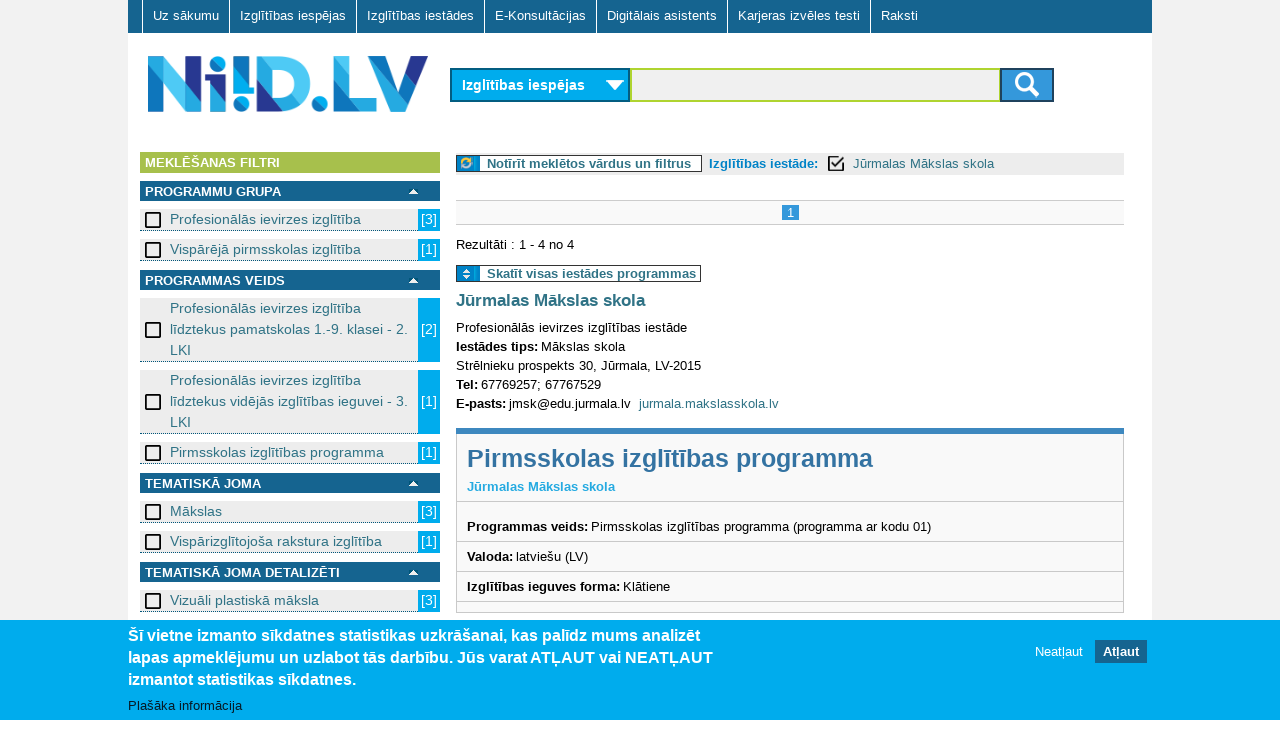

--- FILE ---
content_type: text/html; charset=utf-8
request_url: https://www.niid.lv/niid_search/provider/J%C5%ABrmalas%20M%C4%81kslas%20skola?qy&tg=&page=1
body_size: 8280
content:
<!DOCTYPE html>
<!--[if lt IE 7]><html class="lt-ie9 lt-ie8 lt-ie7" lang="lv" dir="ltr"><![endif]-->
<!--[if IE 7]><html class="lt-ie9 lt-ie8" lang="lv" dir="ltr"><![endif]-->
<!--[if IE 8]><html class="lt-ie9" lang="lv" dir="ltr"><![endif]-->
<!--[if gt IE 8]><!--><html lang="lv" dir="ltr" prefix="og: http://ogp.me/ns# content: http://purl.org/rss/1.0/modules/content/ dc: http://purl.org/dc/terms/ foaf: http://xmlns.com/foaf/0.1/ rdfs: http://www.w3.org/2000/01/rdf-schema# sioc: http://rdfs.org/sioc/ns# sioct: http://rdfs.org/sioc/types# skos: http://www.w3.org/2004/02/skos/core# xsd: http://www.w3.org/2001/XMLSchema#"><!--<![endif]-->
<head>
<meta charset="utf-8" />
<link href="https://www.niid.lv/sites/all/themes/adaptivetheme/at_subtheme/images/iphone-retina-120x120.png" rel="apple-touch-icon" sizes="120x120" />
<link href="https://www.niid.lv/sites/all/themes/adaptivetheme/at_subtheme/images/ipad-retina-152x152.png" rel="apple-touch-icon" sizes="152x152" />
<link href="https://www.niid.lv/sites/all/themes/adaptivetheme/at_subtheme/images/ipad-standard-76x76.png" rel="apple-touch-icon" sizes="76x76" />
<link href="https://www.niid.lv/sites/all/themes/adaptivetheme/at_subtheme/images/default-60x60.png" rel="apple-touch-icon" />
<link href="https://www.niid.lv/sites/all/themes/adaptivetheme/at_subtheme/images/default-60x60.png" rel="shortcut icon" />
<link rel="shortcut icon" href="https://www.niid.lv/sites/default/files/niid_favicon.ico" type="image/vnd.microsoft.icon" />
<meta name="viewport" content="width=device-width, initial-scale=1" />
<meta name="MobileOptimized" content="width" />
<meta name="HandheldFriendly" content="true" />
<meta name="apple-mobile-web-app-capable" content="yes" />
<meta name="generator" content="Drupal 7 (https://www.drupal.org)" />
<link rel="canonical" href="https://www.niid.lv/niid_search/provider/J%C5%ABrmalas%20M%C4%81kslas%20skola" />
<link rel="shortlink" href="https://www.niid.lv/niid_search/provider/J%C5%ABrmalas%20M%C4%81kslas%20skola" />
<title>NIID.LV | Nacionālā izglītības iespēju datubāze</title>
<style type="text/css" media="all">
@import url("https://www.niid.lv/modules/system/system.messages.css?t702tz");
</style>
<style type="text/css" media="all">
@import url("https://www.niid.lv/sites/all/modules/jquery_update/replace/ui/themes/base/minified/jquery.ui.core.min.css?t702tz");
@import url("https://www.niid.lv/sites/all/modules/jquery_update/replace/ui/themes/base/minified/jquery.ui.theme.min.css?t702tz");
@import url("https://www.niid.lv/sites/all/modules/jquery_update/replace/ui/themes/base/minified/jquery.ui.accordion.min.css?t702tz");
</style>
<style type="text/css" media="all">
@import url("https://www.niid.lv/modules/comment/comment.css?t702tz");
@import url("https://www.niid.lv/modules/field/theme/field.css?t702tz");
@import url("https://www.niid.lv/sites/all/modules/fitvids/fitvids.css?t702tz");
@import url("https://www.niid.lv/modules/node/node.css?t702tz");
</style>
<style type="text/css" media="screen">
@import url("https://www.niid.lv/sites/all/modules/responsive_table_filter/css/responsive-table-filter.css?t702tz");
</style>
<style type="text/css" media="all">
@import url("https://www.niid.lv/modules/search/search.css?t702tz");
@import url("https://www.niid.lv/modules/user/user.css?t702tz");
@import url("https://www.niid.lv/sites/all/modules/views/css/views.css?t702tz");
@import url("https://www.niid.lv/sites/all/modules/ckeditor/css/ckeditor.css?t702tz");
</style>
<style type="text/css" media="all">
@import url("https://www.niid.lv/sites/all/modules/cpsefaq/resources/cpsefaq-style.css?t702tz");
@import url("https://www.niid.lv/sites/all/modules/accordion_blocks/accordion_init.css?t702tz");
@import url("https://www.niid.lv/sites/all/modules/ctools/css/ctools.css?t702tz");
@import url("https://www.niid.lv/sites/all/modules/need_search/files/styles.css?t702tz");
@import url("https://www.niid.lv/sites/all/modules/panels/css/panels.css?t702tz");
@import url("https://www.niid.lv/sites/all/modules/eu_cookie_compliance/css/eu_cookie_compliance.css?t702tz");
@import url("https://www.niid.lv/sites/all/modules/addtoany/addtoany.css?t702tz");
@import url("https://www.niid.lv/sites/all/libraries/superfish/css/superfish.css?t702tz");
@import url("https://www.niid.lv/sites/all/libraries/superfish/css/superfish-smallscreen.css?t702tz");
@import url("https://www.niid.lv/sites/all/libraries/superfish/style/default.css?t702tz");
@import url("https://www.niid.lv/sites/default/files/ctools/css/8695a9d3e23511e74e4cde79b7ae1666.css?t702tz");
</style>
<style type="text/css" media="screen">
@import url("https://www.niid.lv/sites/all/themes/adaptivetheme/at_core/css/at.layout.css?t702tz");
@import url("https://www.niid.lv/sites/all/themes/adaptivetheme/at_subtheme/css/global.base.css?t702tz");
@import url("https://www.niid.lv/sites/all/themes/adaptivetheme/at_subtheme/css/global.styles.css?t702tz");
@import url("https://www.niid.lv/sites/all/themes/adaptivetheme/at_subtheme/css/global_custom.css?t702tz");
@import url("https://www.niid.lv/sites/all/themes/adaptivetheme/at_subtheme/css/layout_base.css?t702tz");
@import url("https://www.niid.lv/sites/all/themes/adaptivetheme/at_subtheme/css/layout_cp_search.css?t702tz");
@import url("https://www.niid.lv/sites/all/themes/adaptivetheme/at_subtheme/css/layout_dev_niid.css?t702tz");
@import url("https://www.niid.lv/sites/all/themes/adaptivetheme/at_subtheme/css/layout_panels.css?t702tz");
@import url("https://www.niid.lv/sites/all/themes/adaptivetheme/at_subtheme/css/layout_target_gr.css?t702tz");
@import url("https://www.niid.lv/sites/all/themes/adaptivetheme/at_subtheme/css/layout_views.css?t702tz");
@import url("https://www.niid.lv/sites/all/themes/adaptivetheme/at_subtheme/css/layout_content.css?t702tz");
@import url("https://www.niid.lv/sites/all/themes/adaptivetheme/at_subtheme/css/layout_forms.css?t702tz");
@import url("https://www.niid.lv/sites/default/files/adaptivetheme/adaptivetheme_subtheme_files/adaptivetheme_subtheme.default.layout.css?t702tz");
</style>
<link type="text/css" rel="stylesheet" href="https://www.niid.lv/sites/default/files/adaptivetheme/adaptivetheme_subtheme_files/adaptivetheme_subtheme.responsive.layout.css?t702tz" media="only screen" />
<style type="text/css" media="screen">
@import url("https://www.niid.lv/sites/default/files/adaptivetheme/adaptivetheme_subtheme_files/adaptivetheme_subtheme.fonts.css?t702tz");
</style>
<link type="text/css" rel="stylesheet" href="https://www.niid.lv/sites/all/themes/adaptivetheme/at_subtheme/css/responsive.custom.css?t702tz" media="only screen" />
<link type="text/css" rel="stylesheet" href="https://www.niid.lv/sites/all/themes/adaptivetheme/at_subtheme/css/responsive.smalltouch.portrait.css?t702tz" media="only screen and (max-width:320px)" />
<link type="text/css" rel="stylesheet" href="https://www.niid.lv/sites/all/themes/adaptivetheme/at_subtheme/css/responsive.smalltouch.landscape.css?t702tz" media="only screen and (min-width:321px) and (max-width:620px)" />
<link type="text/css" rel="stylesheet" href="https://www.niid.lv/sites/all/themes/adaptivetheme/at_subtheme/css/responsive.tablet.portrait.css?t702tz" media="only screen and (min-width:620px) and (max-width:855px)" />
<link type="text/css" rel="stylesheet" href="https://www.niid.lv/sites/all/themes/adaptivetheme/at_subtheme/css/responsive.tablet.landscape.css?t702tz" media="only screen and (min-width:856px) and (max-width:1023px)" />
<link type="text/css" rel="stylesheet" href="https://www.niid.lv/sites/all/themes/adaptivetheme/at_subtheme/css/responsive.desktop.css?t702tz" media="only screen and (min-width:1024px)" />
<script type="text/javascript" src="https://www.niid.lv/sites/default/files/js/js_8_Cu4JywiCRGjMbcydOQpFQ4ih9Gs-1D5YYSFyDFKo4.js"></script>
<script type="text/javascript" src="https://www.niid.lv/sites/default/files/js/js_abhoolFF1wZ0f1S2A3yhl0SO_cBD0Q-9cyr3y1AMbdg.js"></script>
<script type="text/javascript" src="https://www.niid.lv/sites/default/files/js/js_4XoprYNuneMmu8w6_ggpgZ-jXphnBnDBA4RKX7ecs6Y.js"></script>
<script type="text/javascript" src="https://www.niid.lv/sites/default/files/js/js_79xb-OHyCUDpaihwqqE-RPIHARJwmh2yJrd1VCJo8Os.js"></script>
<script type="text/javascript" src="https://www.niid.lv/sites/default/files/js/js_bOjt6zaGKW3Ql601Hup9iK7fIzn0qjAbJuy9e8DrGus.js"></script>
<script type="text/javascript">
<!--//--><![CDATA[//><!--
jQuery.extend(Drupal.settings, {"basePath":"\/","pathPrefix":"","setHasJsCookie":0,"ajaxPageState":{"theme":"adaptivetheme_subtheme","theme_token":"4L5pm_Fm_CpQVGpHPqXtGe9p4SMOaMcfmh4tnr4fIX8","js":{"0":1,"1":1,"sites\/all\/modules\/eu_cookie_compliance\/js\/eu_cookie_compliance.js":1,"sites\/all\/modules\/jquery_update\/replace\/jquery\/1.7\/jquery.min.js":1,"misc\/jquery-extend-3.4.0.js":1,"misc\/jquery-html-prefilter-3.5.0-backport.js":1,"misc\/jquery.once.js":1,"misc\/drupal.js":1,"sites\/all\/libraries\/fitvids\/jquery.fitvids.js":1,"sites\/all\/modules\/jquery_update\/replace\/ui\/ui\/minified\/jquery.ui.core.min.js":1,"sites\/all\/modules\/jquery_update\/replace\/ui\/ui\/minified\/jquery.ui.widget.min.js":1,"sites\/all\/modules\/jquery_update\/replace\/ui\/ui\/minified\/jquery.ui.accordion.min.js":1,"sites\/all\/modules\/jquery_update\/replace\/ui\/external\/jquery.cookie.js":1,"sites\/all\/modules\/admin_menu\/admin_devel\/admin_devel.js":1,"sites\/all\/modules\/fitvids\/fitvids.js":1,"public:\/\/languages\/lv_T9Ctnc6X8fSybDSpm8qRqMAVFd3A8_ZMJkWXDJ1LVls.js":1,"sites\/all\/modules\/accordion_blocks\/accordion_init.js":1,"sites\/all\/modules\/need_search\/files\/js\/jquery.expander.min.js":1,"sites\/all\/modules\/need_search\/files\/js\/script.js":1,"sites\/all\/modules\/need_search\/files\/js\/scroller.js":1,"sites\/all\/modules\/need_search\/files\/js\/niid_search.js":1,"sites\/all\/libraries\/superfish\/jquery.hoverIntent.minified.js":1,"sites\/all\/libraries\/superfish\/sfsmallscreen.js":1,"sites\/all\/libraries\/superfish\/supposition.js":1,"sites\/all\/libraries\/superfish\/superfish.js":1,"sites\/all\/libraries\/superfish\/supersubs.js":1,"sites\/all\/modules\/superfish\/superfish.js":1,"sites\/all\/themes\/adaptivetheme\/at_core\/scripts\/scalefix.js":1},"css":{"modules\/system\/system.messages.css":1,"misc\/ui\/jquery.ui.core.css":1,"misc\/ui\/jquery.ui.theme.css":1,"misc\/ui\/jquery.ui.accordion.css":1,"modules\/comment\/comment.css":1,"modules\/field\/theme\/field.css":1,"sites\/all\/modules\/fitvids\/fitvids.css":1,"modules\/node\/node.css":1,"sites\/all\/modules\/responsive_table_filter\/css\/responsive-table-filter.css":1,"modules\/search\/search.css":1,"modules\/user\/user.css":1,"sites\/all\/modules\/views\/css\/views.css":1,"sites\/all\/modules\/ckeditor\/css\/ckeditor.css":1,"sites\/all\/modules\/cpsefaq\/resources\/cpsefaq-style.css":1,"sites\/all\/modules\/accordion_blocks\/accordion_init.css":1,"sites\/all\/modules\/ctools\/css\/ctools.css":1,"sites\/all\/modules\/need_search\/files\/styles.css":1,"sites\/all\/modules\/panels\/css\/panels.css":1,"sites\/all\/modules\/eu_cookie_compliance\/css\/eu_cookie_compliance.css":1,"sites\/all\/modules\/addtoany\/addtoany.css":1,"sites\/all\/libraries\/superfish\/css\/superfish.css":1,"sites\/all\/libraries\/superfish\/css\/superfish-smallscreen.css":1,"sites\/all\/libraries\/superfish\/style\/default.css":1,"public:\/\/ctools\/css\/8695a9d3e23511e74e4cde79b7ae1666.css":1,"sites\/all\/themes\/adaptivetheme\/at_core\/css\/at.layout.css":1,"sites\/all\/themes\/adaptivetheme\/at_subtheme\/css\/global.base.css":1,"sites\/all\/themes\/adaptivetheme\/at_subtheme\/css\/global.styles.css":1,"sites\/all\/themes\/adaptivetheme\/at_subtheme\/css\/global_custom.css":1,"sites\/all\/themes\/adaptivetheme\/at_subtheme\/css\/layout_base.css":1,"sites\/all\/themes\/adaptivetheme\/at_subtheme\/css\/layout_cp_search.css":1,"sites\/all\/themes\/adaptivetheme\/at_subtheme\/css\/layout_dev_niid.css":1,"sites\/all\/themes\/adaptivetheme\/at_subtheme\/css\/layout_panels.css":1,"sites\/all\/themes\/adaptivetheme\/at_subtheme\/css\/layout_target_gr.css":1,"sites\/all\/themes\/adaptivetheme\/at_subtheme\/css\/layout_views.css":1,"sites\/all\/themes\/adaptivetheme\/at_subtheme\/css\/layout_views_input.css":1,"sites\/all\/themes\/adaptivetheme\/at_subtheme\/css\/layout_content.css":1,"sites\/all\/themes\/adaptivetheme\/at_subtheme\/css\/layout_forms.css":1,"public:\/\/adaptivetheme\/adaptivetheme_subtheme_files\/adaptivetheme_subtheme.default.layout.css":1,"public:\/\/adaptivetheme\/adaptivetheme_subtheme_files\/adaptivetheme_subtheme.responsive.layout.css":1,"public:\/\/adaptivetheme\/adaptivetheme_subtheme_files\/adaptivetheme_subtheme.fonts.css":1,"sites\/all\/themes\/adaptivetheme\/at_subtheme\/css\/responsive.custom.css":1,"sites\/all\/themes\/adaptivetheme\/at_subtheme\/css\/responsive.smalltouch.portrait.css":1,"sites\/all\/themes\/adaptivetheme\/at_subtheme\/css\/responsive.smalltouch.landscape.css":1,"sites\/all\/themes\/adaptivetheme\/at_subtheme\/css\/responsive.tablet.portrait.css":1,"sites\/all\/themes\/adaptivetheme\/at_subtheme\/css\/responsive.tablet.landscape.css":1,"sites\/all\/themes\/adaptivetheme\/at_subtheme\/css\/responsive.desktop.css":1}},"niid-search-popup-style":{"modalOptions":{"opacity":0.8,"background-color":"#084b57"},"closeText":"","loadingText":"","animation":"fadeIn","animationSpeed":"slow"},"eu_cookie_compliance":{"cookie_policy_version":"1.0.0","popup_enabled":1,"popup_agreed_enabled":0,"popup_hide_agreed":0,"popup_clicking_confirmation":false,"popup_scrolling_confirmation":false,"popup_html_info":"\u003Cdiv class=\u0022eu-cookie-compliance-banner eu-cookie-compliance-banner-info eu-cookie-compliance-banner--opt-out\u0022\u003E\n  \u003Cdiv class=\u0022popup-content info\u0022\u003E\n    \u003Cdiv id=\u0022popup-text\u0022\u003E\n      \u003Ch2\u003E\u0160\u012b vietne izmanto s\u012bkdatnes statistikas uzkr\u0101\u0161anai, kas pal\u012bdz mums analiz\u0113t lapas apmekl\u0113jumu un uzlabot t\u0101s darb\u012bbu.\u00a0J\u016bs varat AT\u013bAUT vai NEAT\u013bAUT izmantot statistikas s\u012bkdatnes.\u003C\/h2\u003E\n              \u003Cbutton type=\u0022button\u0022 class=\u0022find-more-button eu-cookie-compliance-more-button\u0022\u003EPla\u0161\u0101ka inform\u0101cija\u003C\/button\u003E\n          \u003C\/div\u003E\n    \n    \u003Cdiv id=\u0022popup-buttons\u0022 class=\u0022\u0022\u003E\n      \u003Cbutton type=\u0022button\u0022 class=\u0022decline-button eu-cookie-compliance-secondary-button\u0022\u003ENeat\u013caut\u003C\/button\u003E\n              \u003Cbutton type=\u0022button\u0022 class=\u0022agree-button eu-cookie-compliance-default-button\u0022 \u003EAt\u013caut\u003C\/button\u003E\n          \u003C\/div\u003E\n  \u003C\/div\u003E\n\u003C\/div\u003E","use_mobile_message":false,"mobile_popup_html_info":"\u003Cdiv class=\u0022eu-cookie-compliance-banner eu-cookie-compliance-banner-info eu-cookie-compliance-banner--opt-out\u0022\u003E\n  \u003Cdiv class=\u0022popup-content info\u0022\u003E\n    \u003Cdiv id=\u0022popup-text\u0022\u003E\n                    \u003Cbutton type=\u0022button\u0022 class=\u0022find-more-button eu-cookie-compliance-more-button\u0022\u003EPla\u0161\u0101ka inform\u0101cija\u003C\/button\u003E\n          \u003C\/div\u003E\n    \n    \u003Cdiv id=\u0022popup-buttons\u0022 class=\u0022\u0022\u003E\n      \u003Cbutton type=\u0022button\u0022 class=\u0022decline-button eu-cookie-compliance-secondary-button\u0022\u003ENeat\u013caut\u003C\/button\u003E\n              \u003Cbutton type=\u0022button\u0022 class=\u0022agree-button eu-cookie-compliance-default-button\u0022 \u003EAt\u013caut\u003C\/button\u003E\n          \u003C\/div\u003E\n  \u003C\/div\u003E\n\u003C\/div\u003E\n","mobile_breakpoint":"768","popup_html_agreed":"\u003Cdiv\u003E\n  \u003Cdiv class=\u0022popup-content agreed\u0022\u003E\n    \u003Cdiv id=\u0022popup-text\u0022\u003E\n      \u003Ch2\u003EPaldies, ka piekr\u012btat s\u012bkfailu izmanto\u0161anai\u003C\/h2\u003E\n\u003Cp\u003EVarat aizv\u0113rt \u0161o zi\u0146u vai uzzin\u0101t vair\u0101k par to, k\u0101 m\u0113s izmantojam s\u012bkfailus.\u003C\/p\u003E\n    \u003C\/div\u003E\n    \u003Cdiv id=\u0022popup-buttons\u0022\u003E\n      \u003Cbutton type=\u0022button\u0022 class=\u0022hide-popup-button eu-cookie-compliance-hide-button\u0022\u003EAizv\u0113rt\u003C\/button\u003E\n              \u003Cbutton type=\u0022button\u0022 class=\u0022find-more-button eu-cookie-compliance-more-button-thank-you\u0022 \u003EUzzin\u0101t vair\u0101k\u003C\/button\u003E\n          \u003C\/div\u003E\n  \u003C\/div\u003E\n\u003C\/div\u003E","popup_use_bare_css":false,"popup_height":"auto","popup_width":"100%","popup_delay":1000,"popup_link":"\/sikfailu-izmantosana","popup_link_new_window":1,"popup_position":null,"fixed_top_position":1,"popup_language":"lv","store_consent":false,"better_support_for_screen_readers":0,"reload_page":0,"domain":"","domain_all_sites":0,"popup_eu_only_js":0,"cookie_lifetime":"100","cookie_session":false,"disagree_do_not_show_popup":0,"method":"opt_out","allowed_cookies":"","withdraw_markup":"\u003Cbutton type=\u0022button\u0022 class=\u0022eu-cookie-withdraw-tab\u0022\u003EPrivacy settings\u003C\/button\u003E\n\u003Cdiv class=\u0022eu-cookie-withdraw-banner\u0022\u003E\n  \u003Cdiv class=\u0022popup-content info\u0022\u003E\n    \u003Cdiv id=\u0022popup-text\u0022\u003E\n      \u003Ch2\u003EWe use cookies on this site to enhance your user experience\u003C\/h2\u003E\n\u003Cp\u003EYou have given your consent for us to set cookies.\u003C\/p\u003E\n    \u003C\/div\u003E\n    \u003Cdiv id=\u0022popup-buttons\u0022\u003E\n      \u003Cbutton type=\u0022button\u0022 class=\u0022eu-cookie-withdraw-button\u0022\u003EWithdraw consent\u003C\/button\u003E\n    \u003C\/div\u003E\n  \u003C\/div\u003E\n\u003C\/div\u003E\n","withdraw_enabled":false,"withdraw_button_on_info_popup":0,"cookie_categories":[],"cookie_categories_details":[],"enable_save_preferences_button":1,"cookie_name":"","containing_element":"body","automatic_cookies_removal":1},"fitvids":{"custom_domains":[],"selectors":["body"],"simplifymarkup":true},"urlIsAjaxTrusted":{"\/search\/node":true},"superfish":{"1":{"id":"1","sf":{"animation":{"opacity":"show","height":"show"},"speed":"fast"},"plugins":{"smallscreen":{"mode":"window_width","breakpointUnit":"px","title":"Main menu"},"supposition":true,"supersubs":true}}},"adaptivetheme":{"adaptivetheme_subtheme":{"layout_settings":{"bigscreen":"two-sidebars-right","tablet_landscape":"two-sidebars-right","tablet_portrait":"one-col-vert","smalltouch_landscape":"one-col-stack","smalltouch_portrait":"one-col-stack"},"media_query_settings":{"bigscreen":"only screen and (min-width:1024px)","tablet_landscape":"only screen and (min-width:856px) and (max-width:1023px)","tablet_portrait":"only screen and (min-width:620px) and (max-width:855px)","smalltouch_landscape":"only screen and (min-width:321px) and (max-width:620px)","smalltouch_portrait":"only screen and (max-width:320px)"}}}});
//--><!]]>
</script>
<script type="text/javascript" src="https://www.niid.lv/gascripts/gascript.js"></script>
<!--[if lt IE 9]>
<script src="https://www.niid.lv/sites/all/themes/adaptivetheme/at_core/scripts/html5.js?t702tz"></script>
<![endif]-->
</head>
<body class="html not-front not-logged-in no-sidebars page-niid-search page-niid-search-provider page-niid-search-provider-jūrmalas-mākslas-skola i18n-lv site-name-hidden atr-7.x-3.x atv-7.x-3.4 lang-lv site-name-niidlv section-niid-search">
  <div id="skip-link" class="nocontent">
    <a href="#main-content" class="element-invisible element-focusable">Skip to main content</a>
  </div>
    <div id="page-wrapper">
  <div id="page" class="container page">
  
    <!-- #pre-header -->
            <div class="region region-pre-header"><div class="region-inner clearfix"><nav id="block-superfish-1" class="block block-superfish no-title odd first last block-count-1 block-region-pre-header block-1" ><div class="block-inner clearfix">  
  
  <div class="block-content content"><ul  id="superfish-1" class="menu sf-menu sf-main-menu sf-horizontal sf-style-default sf-total-items-7 sf-parent-items-0 sf-single-items-7"><li id="menu-2973-1" class="first odd sf-item-1 sf-depth-1 sf-no-children"><a href="/" title="" class="sf-depth-1"> Uz sākumu    </a></li><li id="menu-3825-1" class="middle even sf-item-2 sf-depth-1 sf-no-children"><a href="/niid_search?ct=&amp;qy=&amp;tg=" class="sf-depth-1">Izglītības iespējas</a></li><li id="menu-3826-1" class="middle odd sf-item-3 sf-depth-1 sf-no-children"><a href="/niid_search?qy=&amp;ct=&amp;tg=&amp;v=prov" class="sf-depth-1">Izglītības iestādes</a></li><li id="menu-3007-1" class="middle even sf-item-4 sf-depth-1 sf-no-children"><a href="/e-konsultacijas" id="ecs-menu-link" class="ecs-menu-link sf-depth-1">E-Konsultācijas</a></li><li id="menu-4406-1" class="middle odd sf-item-5 sf-depth-1 sf-no-children"><a href="/niid_search?tgsel=true" class="sf-depth-1">Digitālais asistents</a></li><li id="menu-5510-1" class="middle even sf-item-6 sf-depth-1 sf-no-children"><a href="https://testi.niid.lv/" class="sf-depth-1">Karjeras izvēles testi</a></li><li id="menu-4608-1" class="last odd sf-item-7 sf-depth-1 sf-no-children"><a href="/raksti" class="sf-depth-1">Raksti</a></li></ul></div>
  </div></nav></div></div>
    <header id="header" class="clearfix" role="banner">

              <!-- !Branding -->
        <div id="branding" class="branding-elements clearfix">

                      <div id="logo">
              <a href="/"><img class="site-logo" typeof="foaf:Image" src="https://www.niid.lv/sites/all/themes/adaptivetheme/at_subtheme/logo.png" alt="NIID.LV" /></a>            </div>
          
                      <!-- !Site name and Slogan -->
            <div class="element-invisible h-group" id="name-and-slogan">

                              <h1 class="element-invisible" id="site-name"><a href="/" title="Home page">NIID.LV</a></h1>
              
              
            </div>
          
        </div>
      
      <!-- !Header Region -->
      <div class="region region-header"><div class="region-inner clearfix"><div id="block-niid-search-main" class="block block-niid-search no-title odd first last block-count-2 block-region-header block-main" ><div class="block-inner clearfix">  
  
  <div class="block-content content"><div id="form_wr_sbl">
  <form id="cnt-c04-frm" method="get" action="/niid_search">
    <!-- content type selector -->
    <select id="fp_dd_selector" name="ct">    	
    	<option value="los" selected="selected">Izglītības iespējas</option>
    	<option value="ecs" >E-konsultācijas</option>
    </select>
    
    <!-- level selector -->
    
    <!-- <select name="level_1">
      <option value="">Visas programmas</option><option value="10">Vispārējā pamatizglītība</option><option value="11">Vispārējā vidējā izglītība</option><option value="2">Profesionālās ievirzes izglītība</option><option value="3">Sagatavošanās un ievirzes kursi bērniem un jauniešiem</option><option value="4">Profesionālā izglītība pēc pamatizglītības</option><option value="5">Profesionālās kvalifikācijas ieguve</option><option value="6">Profesionālā pilnveide un kursi</option><option value="7">Augstākā izglītība - pamatstudijas</option><option value="8">Augstākā izglītība - augstākā līmeņa studijas</option><option value="9">Augstākā izglītība - doktorantūra</option>    </select>-->
    
    <!-- query selector -->
    
	
	
	<div id="input_submit_wr">
	<section>
 
	<input type="hidden" name="ct" id="ct_value_field" />
    <input type="text" name="qy" value = ""/>
    <input type="hidden" name="tg" value = ""/>
    	
	
 

    <!-- submit button -->
    <button class="btn btn-niidsearch" type="submit">
		<span class="ic-search"></span>
	</button>
	

	</section>
	
	  </div>
  </form>
</div>

</div>
  </div></div></div></div>
    </header>

    <!-- !Navigation -->
            
    <!-- !Breadcrumbs -->
    
    <!-- !Messages and Help -->
        
    <!-- !Leaderboard Region -->
       

   <!-- !Secondary Content Region -->
    
    <div id="columns" class="columns clearfix">
      <main id="content-column" class="content-column" role="main">
        <div class="content-inner">

          <!-- !Highlighted region -->
          
          <section id="main-content">
		  
		  <div class="main-content-inner">

            
            <!-- !Main Content Header -->
                          <header id="main-content-header" class="clearfix">

                                  <h1 id="page-title">
                    Izglītības iestāde                  </h1>
                
                
              </header>
            
            <!-- !Main Content -->
                          <div id="content" class="region">
                
<div id="search-page-wr">

	




<div class="st-sidebar st-bar-block st-collapse st-card st-animate-opacity st-sb-width" style="" id="RSidebar">
  <button class="st-bar-item st-button st-sticky-1 st-large st-hide-large" onclick="st_close()">&#9776;&nbsp;&nbsp;Aizvērt filtrus</button>

  
  
  
<div id="search-page-sidebar-left">

   <div id="ns-f-filters" class="ns-f expanded">
      <div class="ns-fn">
        Meklēšanas filtri      </div>
	  
	     </div> 

<div id="srch_fltr" >



<div>
    

  
  
  	<!-- niid search filter dialog -->
<div id="ns-fdw-sliding" style="display: none">
  <div class="ns-dia">
    <!-- dialog body -->
    <div>
      <div id="ns-fd-body"></div>
    </div>
  </div>
</div>
  
  

  
  
  
  
  <div id="ns-f-level_1" class="ns-f expanded">
     <div class="ns-fn">
      
	  <div class="ns-fn-label">
	  Programmu grupa </div>
      <a href="#" onclick="toggleFilter(this); return false;"><img src="/sites/all/modules/need_search/files/images/transp.gif"></img></a>
    </div>
    <div class="ns-fa">
            <div class="ns-fi">
      <a href="/niid_search/provider/J%C5%ABrmalas%20M%C4%81kslas%20skola?qy=&amp;tg=&amp;level_1=2" class="box_off active">Profesionālās ievirzes izglītība </a><span>[3]</span>      </div>
            <div class="ns-fi">
      <a href="/niid_search/provider/J%C5%ABrmalas%20M%C4%81kslas%20skola?qy=&amp;tg=&amp;level_1=1" class="box_off active">Vispārējā pirmsskolas izglītība </a><span>[1]</span>      </div>
          <div class="ns-fm">
      
    </div>
    </div>
  </div>
    

  
  
  	<!-- niid search filter dialog -->
<div id="ns-fdw-sliding" style="display: none">
  <div class="ns-dia">
    <!-- dialog body -->
    <div>
      <div id="ns-fd-body"></div>
    </div>
  </div>
</div>
  
  

  
  
  
  
  <div id="ns-f-level_2" class="ns-f expanded">
     <div class="ns-fn">
      
	  <div class="ns-fn-label">
	  Programmas veids </div>
      <a href="#" onclick="toggleFilter(this); return false;"><img src="/sites/all/modules/need_search/files/images/transp.gif"></img></a>
    </div>
    <div class="ns-fa">
            <div class="ns-fi">
      <a href="/niid_search/provider/J%C5%ABrmalas%20M%C4%81kslas%20skola?qy=&amp;tg=&amp;level_2=202" class="box_off active">Profesionālās ievirzes izglītība līdztekus pamatskolas 1.-9. klasei - 2. LKI  </a><span>[2]</span>      </div>
            <div class="ns-fi">
      <a href="/niid_search/provider/J%C5%ABrmalas%20M%C4%81kslas%20skola?qy=&amp;tg=&amp;level_2=203" class="box_off active">Profesionālās ievirzes izglītība līdztekus vidējās izglītības ieguvei - 3. LKI  </a><span>[1]</span>      </div>
            <div class="ns-fi">
      <a href="/niid_search/provider/J%C5%ABrmalas%20M%C4%81kslas%20skola?qy=&amp;tg=&amp;level_2=102" class="box_off active">Pirmsskolas izglītības programma  </a><span>[1]</span>      </div>
          <div class="ns-fm">
      
    </div>
    </div>
  </div>
    

  
  
  	<!-- niid search filter dialog -->
<div id="ns-fdw-sliding" style="display: none">
  <div class="ns-dia">
    <!-- dialog body -->
    <div>
      <div id="ns-fd-body"></div>
    </div>
  </div>
</div>
  
  

  
  
  
  
  <div id="ns-f-subject_1" class="ns-f expanded">
     <div class="ns-fn">
      
	  <div class="ns-fn-label">
	  Tematiskā joma </div>
      <a href="#" onclick="toggleFilter(this); return false;"><img src="/sites/all/modules/need_search/files/images/transp.gif"></img></a>
    </div>
    <div class="ns-fa">
            <div class="ns-fi">
      <a href="/niid_search/provider/J%C5%ABrmalas%20M%C4%81kslas%20skola?qy=&amp;tg=&amp;subject_1=21" class="box_off active">Mākslas </a><span>[3]</span>      </div>
            <div class="ns-fi">
      <a href="/niid_search/provider/J%C5%ABrmalas%20M%C4%81kslas%20skola?qy=&amp;tg=&amp;subject_1=1" class="box_off active">Vispārizglītojoša rakstura izglītība </a><span>[1]</span>      </div>
          <div class="ns-fm">
      
    </div>
    </div>
  </div>
    

  
  
  	<!-- niid search filter dialog -->
<div id="ns-fdw-sliding" style="display: none">
  <div class="ns-dia">
    <!-- dialog body -->
    <div>
      <div id="ns-fd-body"></div>
    </div>
  </div>
</div>
  
  

  
  
  
  
  <div id="ns-f-subject_2" class="ns-f expanded">
     <div class="ns-fn">
      
	  <div class="ns-fn-label">
	  Tematiskā joma detalizēti  </div>
      <a href="#" onclick="toggleFilter(this); return false;"><img src="/sites/all/modules/need_search/files/images/transp.gif"></img></a>
    </div>
    <div class="ns-fa">
            <div class="ns-fi">
      <a href="/niid_search/provider/J%C5%ABrmalas%20M%C4%81kslas%20skola?qy=&amp;tg=&amp;subject_2=211" class="box_off active">Vizuāli plastiskā māksla </a><span>[3]</span>      </div>
            <div class="ns-fi">
      <a href="/niid_search/provider/J%C5%ABrmalas%20M%C4%81kslas%20skola?qy=&amp;tg=&amp;subject_2=11" class="box_off active">Vispārizglītojoša virziena izglītības programmas </a><span>[1]</span>      </div>
          <div class="ns-fm">
      
    </div>
    </div>
  </div>
    

  
  
  	<!-- niid search filter dialog -->
<div id="ns-fdw-sliding" style="display: none">
  <div class="ns-dia">
    <!-- dialog body -->
    <div>
      <div id="ns-fd-body"></div>
    </div>
  </div>
</div>
  
  

  
  
  
  
  <div id="ns-f-location" class="ns-f expanded">
     <div class="ns-fn">
      
	  <div class="ns-fn-label">
	  Atrašanās vieta </div>
      <a href="#" onclick="toggleFilter(this); return false;"><img src="/sites/all/modules/need_search/files/images/transp.gif"></img></a>
    </div>
    <div class="ns-fa">
            <div class="ns-fi">
      <a href="/niid_search/provider/J%C5%ABrmalas%20M%C4%81kslas%20skola?qy=&amp;tg=&amp;location=J%C5%ABrmala" class="box_off active">Jūrmala</a><span>[4]</span>      </div>
          <div class="ns-fm">
      
    </div>
    </div>
  </div>
    

  
  
  	<!-- niid search filter dialog -->
<div id="ns-fdw-sliding" style="display: none">
  <div class="ns-dia">
    <!-- dialog body -->
    <div>
      <div id="ns-fd-body"></div>
    </div>
  </div>
</div>
  
  

  
  
  
  
  <div id="ns-f-language" class="ns-f expanded">
     <div class="ns-fn">
      
	  <div class="ns-fn-label">
	  Valoda </div>
      <a href="#" onclick="toggleFilter(this); return false;"><img src="/sites/all/modules/need_search/files/images/transp.gif"></img></a>
    </div>
    <div class="ns-fa">
            <div class="ns-fi">
      <a href="/niid_search/provider/J%C5%ABrmalas%20M%C4%81kslas%20skola?qy=&amp;tg=&amp;language=lv" class="box_off active">lv</a><span>[4]</span>      </div>
          <div class="ns-fm">
      
    </div>
    </div>
  </div>
    

  
  
  	<!-- niid search filter dialog -->
<div id="ns-fdw-sliding" style="display: none">
  <div class="ns-dia">
    <!-- dialog body -->
    <div>
      <div id="ns-fd-body"></div>
    </div>
  </div>
</div>
  
  

  
  
  
  
  <div id="ns-f-learningform" class="ns-f expanded">
     <div class="ns-fn">
      
	  <div class="ns-fn-label">
	  Izglītības ieguves forma <a href="/izglitibas_ieguves_forma" target="_blank"><img src="/sites/all/modules/need_search/files/images/help.png"/></a></div>
      <a href="#" onclick="toggleFilter(this); return false;"><img src="/sites/all/modules/need_search/files/images/transp.gif"></img></a>
    </div>
    <div class="ns-fa">
            <div class="ns-fi">
      <a href="/niid_search/provider/J%C5%ABrmalas%20M%C4%81kslas%20skola?qy=&amp;tg=&amp;learningform=Kl%C4%81tiene" class="box_off active">Klātiene</a><span>[4]</span>      </div>
          <div class="ns-fm">
      
    </div>
    </div>
  </div>
    

  
  
  	<!-- niid search filter dialog -->
<div id="ns-fdw-sliding" style="display: none">
  <div class="ns-dia">
    <!-- dialog body -->
    <div>
      <div id="ns-fd-body"></div>
    </div>
  </div>
</div>
  
  

  
  
  
  
  <div id="ns-f-budget" class="ns-f expanded">
     <div class="ns-fn">
      
	  <div class="ns-fn-label">
	  Budžeta vietas </div>
      <a href="#" onclick="toggleFilter(this); return false;"><img src="/sites/all/modules/need_search/files/images/transp.gif"></img></a>
    </div>
    <div class="ns-fa">
            <div class="ns-fi">
      <a href="/niid_search/provider/J%C5%ABrmalas%20M%C4%81kslas%20skola?qy=&amp;tg=&amp;budget=1" class="box_off active"></a><span>[1]</span>      </div>
          <div class="ns-fm">
      
    </div>
    </div>
  </div>
    

  
  
  	<!-- niid search filter dialog -->
<div id="ns-fdw-sliding" style="display: none">
  <div class="ns-dia">
    <!-- dialog body -->
    <div>
      <div id="ns-fd-body"></div>
    </div>
  </div>
</div>
  
  

  
  
  
  
  <div id="ns-f-provider_type" class="ns-f expanded">
     <div class="ns-fn">
      
	  <div class="ns-fn-label">
	  Izglītotāja veids </div>
      <a href="#" onclick="toggleFilter(this); return false;"><img src="/sites/all/modules/need_search/files/images/transp.gif"></img></a>
    </div>
    <div class="ns-fa">
            <div class="ns-fi">
      <a href="/niid_search/provider/J%C5%ABrmalas%20M%C4%81kslas%20skola?qy=&amp;tg=&amp;provider_type=Profesion%C4%81l%C4%81s%20ievirzes%20izgl%C4%ABt%C4%ABbas%20iest%C4%81de" class="box_off active">Profesionālās ievirzes izglītības iestāde</a><span>[4]</span>      </div>
          <div class="ns-fm">
      
    </div>
    </div>
  </div>
    
</div></div>
</div>  







</div>

<div class="st-main st-m-width" style="">
<div class="st-button-color st-sticky-2">
  <button class="st-button  st-button-color st-xlarge st-hide-large" onclick="st_open()">&#9776;&nbsp;&nbsp;Filtri</button>
  
</div>

<div class="st-container">

  
  



  


	
	

	
<div id="search-page-content" class="tg-true">
	
		<!-- Search box -->
					
					<div id="search-requests">
		<div class="query-reset"><a href="/niid_search">Notīrīt meklētos vārdus un filtrus</a></span></div><div class="sfor-filter-provider"><label>Izglītības iestāde:</label><span class="sfor-filter-value"><a href="/niid_search" class="box_on">Jūrmalas Mākslas skola</a></span></div>		
		</div>
		
				<div id="search-results-wr">	
	
		
			
<table class="page_list">
  <tr>
  	
            <td class="switch">
      
      <!-- Pages -->
      <div>
                
        <a href="/niid_search/provider/J%C5%ABrmalas%20M%C4%81kslas%20skola?qy=&tg=&page=1" class="active">1</a>
              </div>
    </td>
      </tr>
</table>
    <div id="page_list_info">
    Rezultāti : 1 - 4 no 4</div><div class="ns-link-allres"><a href="/niid_search/provider/J%C5%ABrmalas%20M%C4%81kslas%20skola" class="active">Skatīt visas iestādes programmas</a></div><a name="Contacts"></a>
<div class="ns-prov">
	<div  class="lo_provider"><a href="/niid_search/provider/J%C5%ABrmalas%20M%C4%81kslas%20skola?qy=&amp;tg=" class="active">Jūrmalas Mākslas skola</a></div><div  class="lo_type">Profesionālās ievirzes izglītības iestāde</div><div ><span class="ns_label">Iestādes tips:</span>Mākslas skola</div><div >Strēlnieku prospekts 30, Jūrmala, LV-2015</div><div ><span class="ns_label">Tel:</span>67769257; 67767529</div><div ><span class="ns_label">E-pasts:</span>jmsk@edu.jurmala.lv&nbsp;&nbsp;<a href="http://jurmala.makslasskola.lv" target="_blank">jurmala.makslasskola.lv</a></div></div>

<!-- program provider locations -->

<div class="prov-info_wr">
<div class="ns-prov-locs">
</div>
<div class="ns-prov-extralink">
</div>
  
  <div class="ns-prov-extra">
   </div>
</div><!-- search results -->
<table class="results_list">
  <tbody>
          <tr class="title">
        <td colspan="3">
                    <span class="lo_t"><a href="/niid_search/program/13742?qy=&amp;tg=">Pirmsskolas izglītības programma</a></span><br/>                             
          <span class="lo_pro">Jūrmalas Mākslas skola</span><br/>                    
        </td>
      </tr>
            <tr>
        <td>
          <div class="lo_inportant">
		            </div>
		  <span class="lo_label">Programmas veids:</span>Pirmsskolas izglītības programma (programma ar kodu 01)        </td>
      </tr>
      <tr>
        <td>
        	<span class="lo_label">Valoda:</span>latviešu (LV)        </td>
      </tr>
      <tr>
        <td>
                    <span class="lo_label">Izglītības ieguves forma:</span>Klātiene                  </td>
      </tr>
      <tr>
        <td>
                              
        </td>
      </tr>
      <tr class="lo_spacing">
        <td></td>
      </tr>
            <tr class="title">
        <td colspan="3">
                    <span class="lo_t"><a href="/niid_search/program/13744?qy=&amp;tg=">Vizuāli plastiskā māksla II</a></span><br/>                             
          <span class="lo_pro">Jūrmalas Mākslas skola</span><br/>                    
        </td>
      </tr>
            <tr>
        <td>
          <div class="lo_inportant">
		            </div>
		  <span class="lo_label">Programmas veids:</span>Profesionālās ievirzes izglītība līdztekus pamatskolas 1.-9. klasei - 2. LKI (programma ar kodu 20V)        </td>
      </tr>
      <tr>
        <td>
        	<span class="lo_label">Valoda:</span>latviešu (LV)        </td>
      </tr>
      <tr>
        <td>
                    <span class="lo_label">Izglītības ieguves forma:</span>Klātiene                  </td>
      </tr>
      <tr>
        <td>
                    <span class="lo_label">Ilgums:</span>7 gadi (2090 stundas)&nbsp;&nbsp;
                              <span class="lo_label">Mācību/studiju maksa:</span>Līdzmaksājums 30 EUR mēnesī                    
        </td>
      </tr>
      <tr class="lo_spacing">
        <td></td>
      </tr>
            <tr class="title">
        <td colspan="3">
                    <span class="lo_t"><a href="/niid_search/program/28220?qy=&amp;tg=">Vizuāli plastiskā māksla III</a></span><br/>                             
          <span class="lo_pro">Jūrmalas Mākslas skola</span><br/>                    
        </td>
      </tr>
            <tr>
        <td>
          <div class="lo_inportant">
		            </div>
		  <span class="lo_label">Programmas veids:</span>Profesionālās ievirzes izglītība līdztekus pamatskolas 1.-9. klasei - 2. LKI (programma ar kodu 20V)        </td>
      </tr>
      <tr>
        <td>
        	<span class="lo_label">Valoda:</span>latviešu (LV)        </td>
      </tr>
      <tr>
        <td>
                    <span class="lo_label">Izglītības ieguves forma:</span>Klātiene                  </td>
      </tr>
      <tr>
        <td>
                    <span class="lo_label">Ilgums:</span>5 gadi (2090 stundas)&nbsp;&nbsp;
                              <span class="lo_label">Mācību/studiju maksa:</span>Līdzmaksājums 30 EUR mēnesī                    
        </td>
      </tr>
      <tr class="lo_spacing">
        <td></td>
      </tr>
            <tr class="title">
        <td colspan="3">
                    <span class="lo_t"><a href="/niid_search/program/13745?qy=&amp;tg=">Vizuāli plastiskā māksla IV</a></span><br/>                             
          <span class="lo_pro">Jūrmalas Mākslas skola</span><br/>                    
        </td>
      </tr>
            <tr>
        <td>
          <div class="lo_inportant">
		            </div>
		  <span class="lo_label">Programmas veids:</span>Profesionālās ievirzes izglītība līdztekus vidējās izglītības ieguvei - 3. LKI (programma ar kodu 30V)        </td>
      </tr>
      <tr>
        <td>
        	<span class="lo_label">Valoda:</span>latviešu (LV)        </td>
      </tr>
      <tr>
        <td>
                    <span class="lo_label">Izglītības ieguves forma:</span>Klātiene                  </td>
      </tr>
      <tr>
        <td>
                    <span class="lo_label">Ilgums:</span>3 gadi (840 stundas)&nbsp;&nbsp;
                              <span class="lo_label">Mācību/studiju maksa:</span>Līdzmaksājums 30 EUR mēnesī                    
        </td>
      </tr>
      <tr class="lo_spacing">
        <td></td>
      </tr>
        </tbody>
</table>
<table class="page_list">
  <tr>
  	
            <td class="switch">
      
      <!-- Pages -->
      <div>
                
        <a href="/niid_search/provider/J%C5%ABrmalas%20M%C4%81kslas%20skola?qy=&tg=&page=1" class="active">1</a>
              </div>
    </td>
      </tr>
</table>
    <div id="page_list_info">
    Rezultāti : 1 - 4 no 4</div>		
	</div>
</div>

</div>

</div>
   
</div>


              </div>
            			
			</div>

            <!-- !Feed Icons -->
            
            
          </section><!-- /end #main-content -->

          <!-- !Content Aside Region-->
          
        </div><!-- /end .content-inner -->
      </main><!-- /end #content-column -->

      <!-- !Sidebar Regions -->
            
    </div><!-- /end #columns -->

    <!-- !Tertiary Content Region -->
    
    <!-- !Footer -->
          <footer id="footer" class="clearfix" role="contentinfo">
        <div class="region region-footer"><div class="region-inner clearfix"><div id="block-block-26" class="block block-block footer_block no-title odd first last block-count-3 block-region-footer block-26" ><div class="block-inner clearfix">  
  
  <div class="block-content content"><div class="row">
<div class="column1">
<div class="center">
<p>SEKO MUMS</p>
<p><a href=" https://www.facebook.com/TavaiKarjerai" target="_blank"><img alt="facebook icon" class="facebook_icon" src="/sites/default/files/upload/site_logo/icons8-facebook-48.png" style="height:36px; width:36px" /> </a> <a href="https://x.com/TavaiKarjerai" target="_blank"> <img alt="twitter icon" class="twitter_icon" src="/sites/default/files/upload/site_logo/icons8-x-48_peleks.png" style="height:36px; width:36px" /> </a></p>
</div>
</div>
<div class="column2">
<div class="center">
<p>SAZINIES AR MUMS</p>
<p><a href="mailto:info@niid.lv">info@niid.lv</a></p>
</div>
</div>
<div class="column3">
<div class="center">
<p><img alt="VIAA Logo" class="logo" src="/sites/all/themes/adaptivetheme/at_subtheme/css/images/logo_viaa_lv.png" style="height:82px; width:172px" /></p>
</div>
</div>
</div>
<div class="row">
<p class="rtecenter">© 2025 Valsts izglītības attīstības aģentūra, publicētā satura visas tiesības aizsargātas.</p>
</div>
</div>
  </div></div></div></div>              </footer>
    
  </div>
</div>
  <script type="text/javascript">
<!--//--><![CDATA[//><!--
window.euCookieComplianceLoadScripts = function(category) {var scriptTag = document.createElement("script");scriptTag.src = "https:\/\/www.niid.lv\/gascripts\/gascript.js";document.body.appendChild(scriptTag);}
//--><!]]>
</script>
<script type="text/javascript">
<!--//--><![CDATA[//><!--
window.eu_cookie_compliance_cookie_name = "";
//--><!]]>
</script>
<script type="text/javascript" src="https://www.niid.lv/sites/default/files/js/js_lcej-wnhkuKN7X2sAkXYDMoQiGnYWSLvXW93M0RAg4Y.js"></script>
</body>
</html>


--- FILE ---
content_type: text/css
request_url: https://www.niid.lv/sites/default/files/adaptivetheme/adaptivetheme_subtheme_files/adaptivetheme_subtheme.default.layout.css?t702tz
body_size: 634
content:
/* Gutters are not currently overridden in theme settings, but may be in theme CSS */
/* bigscreen two_sidebars_right */
.container {width:100%;max-width:1024px}
#content-column,.content-column,div.sidebar {float: left; clear: none}
.two-sidebars .content-inner {margin-right: 570px; margin-left: 0}
.sidebar-first .content-inner {margin-right: 300px; margin-left: 0}
.sidebar-second .content-inner {margin-right: 270px; margin-left: 0}
.region-sidebar-first {width: 300px; margin-left: -570px}
.region-sidebar-second {width: 270px; margin-left: -270px}
.sidebar-first .region-sidebar-first {width: 300px; margin-left: -300px}
.at-panel .region {display:inline;float:left}.three-3x33 > .region,.two-66-33 > .region-two-66-33-second,.two-33-66 > .region-two-33-66-first,.five-5x20 > .panel-row > .region,.three-inset-left > .inset-wrapper > div.region-three-inset-left-inset,.three-inset-right > .inset-wrapper > div.region-three-inset-right-inset {width:33.333333%}.three-25-25-50 > .region,.three-25-50-25 > .region,.three-50-25-25 > .region,.three-inset-left > .region-three-inset-left-sidebar,.three-inset-right > .region-three-inset-right-sidebar {width:25%}.three-25-25-50 > div.region-three-25-25-50-third,.three-25-50-25 > div.region-three-25-50-25-second,.three-50-25-25 > div.region-three-50-25-25-first,.two-50 > .region,.two-brick > .panel-row > .region,.five-5x20 > .row-1 div.region-five-first,.five-5x20 .row-1 div.region-five-second {width:50%}.two-brick > .panel-row {float:none}.two-66-33 > .region-two-66-33-first,.two-33-66 > .region-two-33-66-second,.three-inset-left > .inset-wrapper > div.region-three-inset-left-middle,.three-inset-right > .inset-wrapper > div.region-three-inset-right-middle {width:66.666666%}.six-6x16 > .panel-row {width:33.333333%;float:left}.six-6x16 > .panel-row > .region,.five-5x20 > .panel-row {float:none;display:block;width:100%;clear:both}.four-4x25 > .panel-row > .region,.four-4x25 > .panel-row {width:50%;float:left}.three-inset-left > .region-three-inset-left-sidebar,.three-inset-left > .inset-wrapper,.three-inset-left > .inset-wrapper > .region-three-inset-left-middle {float:right}.three-inset-left > .inset-wrapper {width:75%}.three-inset-left > .inset-wrapper > .region,.three-inset-right > .inset-wrapper > .region {width:100%}.three-inset-right > .inset-wrapper {width:75%;float:left}
